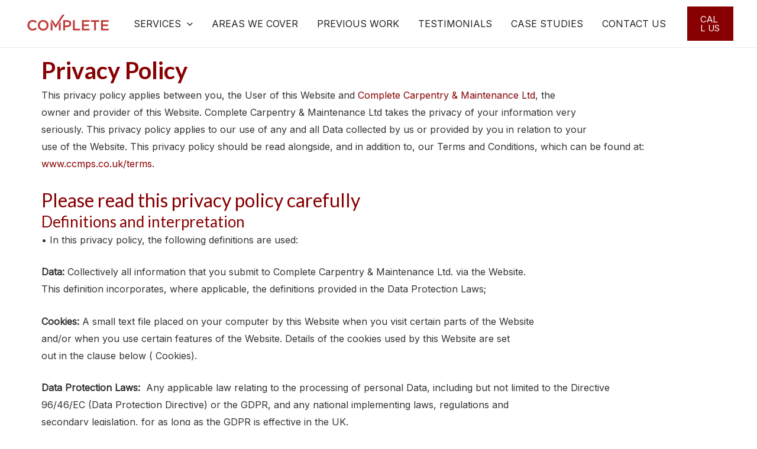

--- FILE ---
content_type: text/css
request_url: https://ccmps.co.uk/wp-content/uploads/elementor/css/post-937.css?ver=1739311166
body_size: 285
content:
.elementor-937 .elementor-element.elementor-element-045fd23{--display:flex;}.elementor-937 .elementor-element.elementor-element-e6faba7{--display:flex;}.elementor-937 .elementor-element.elementor-element-2d87a29{--display:flex;}.elementor-937 .elementor-element.elementor-element-685d2f4{--display:flex;}.elementor-937 .elementor-element.elementor-element-8e2bcbf{--display:flex;}.elementor-937 .elementor-element.elementor-element-1ca6bda .elementor-repeater-item-d4451d4 .premium-table-text{justify-content:flex-start;text-align:left;}.elementor-937 .elementor-element.elementor-element-1ca6bda .elementor-repeater-item-2bb6cbc .premium-table-text{justify-content:flex-start;text-align:left;}.elementor-937 .elementor-element.elementor-element-1ca6bda .elementor-repeater-item-cd03b39 .premium-table-text{justify-content:flex-start;text-align:left;}.elementor-937 .elementor-element.elementor-element-1ca6bda .elementor-repeater-item-a67c16d .premium-table-text{justify-content:flex-start;text-align:left;}.elementor-937 .elementor-element.elementor-element-1ca6bda .premium-table-wrap{direction:ltr;}.elementor-937 .elementor-element.elementor-element-1ca6bda .premium-table{table-layout:auto;border-style:solid;border-radius:4px;}.elementor-937 .elementor-element.elementor-element-1ca6bda{justify-content:center;}.elementor-937 .elementor-element.elementor-element-1ca6bda .premium-table .premium-table-row th.premium-table-cell{border-style:solid;}.elementor-937 .elementor-element.elementor-element-1ca6bda .premium-table .premium-table-row td.premium-table-cell{border-style:solid;}.elementor-937 .elementor-element.elementor-element-d5f30dc .elementor-repeater-item-d4451d4 .premium-table-text{justify-content:flex-start;text-align:left;}.elementor-937 .elementor-element.elementor-element-d5f30dc .elementor-repeater-item-2bb6cbc .premium-table-text{justify-content:flex-start;text-align:left;}.elementor-937 .elementor-element.elementor-element-d5f30dc .elementor-repeater-item-cd03b39 .premium-table-text{justify-content:flex-start;text-align:left;}.elementor-937 .elementor-element.elementor-element-d5f30dc .elementor-repeater-item-a67c16d .premium-table-text{justify-content:flex-start;text-align:left;}.elementor-937 .elementor-element.elementor-element-d5f30dc .premium-table-wrap{direction:ltr;}.elementor-937 .elementor-element.elementor-element-d5f30dc .premium-table{table-layout:auto;border-style:solid;border-radius:4px;}.elementor-937 .elementor-element.elementor-element-d5f30dc{justify-content:center;}.elementor-937 .elementor-element.elementor-element-d5f30dc .premium-table .premium-table-row th.premium-table-cell{border-style:solid;}.elementor-937 .elementor-element.elementor-element-d5f30dc .premium-table .premium-table-row td.premium-table-cell{border-style:solid;}.elementor-937 .elementor-element.elementor-element-35a3437 .elementor-repeater-item-d4451d4 .premium-table-text{justify-content:flex-start;text-align:left;}.elementor-937 .elementor-element.elementor-element-35a3437 .elementor-repeater-item-2bb6cbc .premium-table-text{justify-content:flex-start;text-align:left;}.elementor-937 .elementor-element.elementor-element-35a3437 .elementor-repeater-item-cd03b39 .premium-table-text{justify-content:flex-start;text-align:left;}.elementor-937 .elementor-element.elementor-element-35a3437 .elementor-repeater-item-a67c16d .premium-table-text{justify-content:flex-start;text-align:left;}.elementor-937 .elementor-element.elementor-element-35a3437 .premium-table-wrap{direction:ltr;}.elementor-937 .elementor-element.elementor-element-35a3437 .premium-table{table-layout:auto;border-style:solid;border-radius:4px;}.elementor-937 .elementor-element.elementor-element-35a3437{justify-content:center;}.elementor-937 .elementor-element.elementor-element-35a3437 .premium-table .premium-table-row th.premium-table-cell{border-style:solid;}.elementor-937 .elementor-element.elementor-element-35a3437 .premium-table .premium-table-row td.premium-table-cell{border-style:solid;}.elementor-937 .elementor-element.elementor-element-01f0298 .elementor-repeater-item-d4451d4 .premium-table-text{justify-content:flex-start;text-align:left;}.elementor-937 .elementor-element.elementor-element-01f0298 .elementor-repeater-item-2bb6cbc .premium-table-text{justify-content:flex-start;text-align:left;}.elementor-937 .elementor-element.elementor-element-01f0298 .elementor-repeater-item-cd03b39 .premium-table-text{justify-content:flex-start;text-align:left;}.elementor-937 .elementor-element.elementor-element-01f0298 .elementor-repeater-item-a67c16d .premium-table-text{justify-content:flex-start;text-align:left;}.elementor-937 .elementor-element.elementor-element-01f0298 .premium-table-wrap{direction:ltr;}.elementor-937 .elementor-element.elementor-element-01f0298 .premium-table{table-layout:auto;border-style:solid;border-radius:4px;}.elementor-937 .elementor-element.elementor-element-01f0298{justify-content:center;}.elementor-937 .elementor-element.elementor-element-01f0298 .premium-table .premium-table-row th.premium-table-cell{border-style:solid;}.elementor-937 .elementor-element.elementor-element-01f0298 .premium-table .premium-table-row td.premium-table-cell{border-style:solid;}